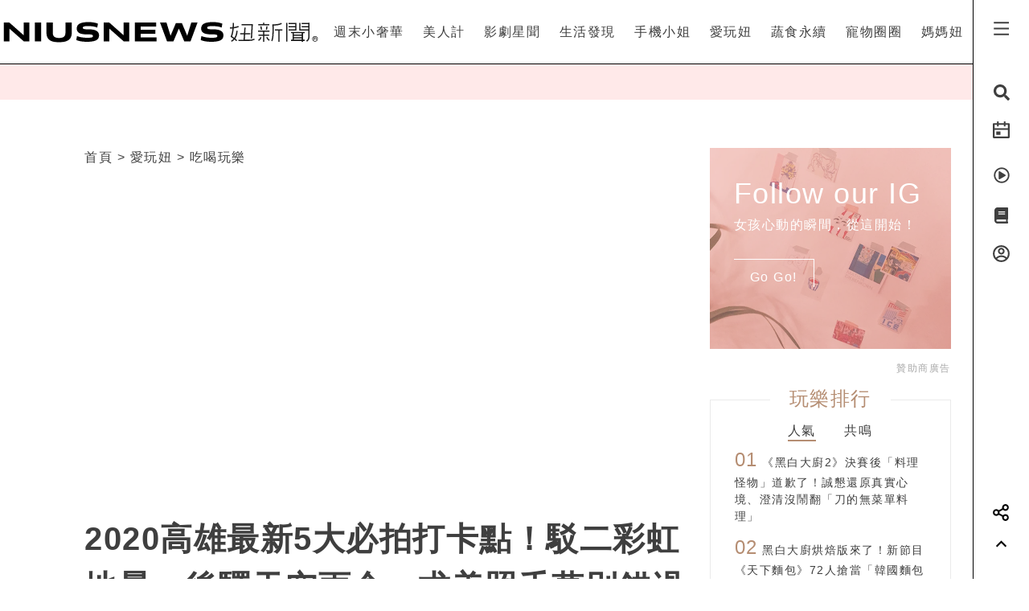

--- FILE ---
content_type: text/html; charset=utf-8
request_url: https://www.google.com/recaptcha/api2/aframe
body_size: 267
content:
<!DOCTYPE HTML><html><head><meta http-equiv="content-type" content="text/html; charset=UTF-8"></head><body><script nonce="SmSfcxKf6q9mWeTry2e7kQ">/** Anti-fraud and anti-abuse applications only. See google.com/recaptcha */ try{var clients={'sodar':'https://pagead2.googlesyndication.com/pagead/sodar?'};window.addEventListener("message",function(a){try{if(a.source===window.parent){var b=JSON.parse(a.data);var c=clients[b['id']];if(c){var d=document.createElement('img');d.src=c+b['params']+'&rc='+(localStorage.getItem("rc::a")?sessionStorage.getItem("rc::b"):"");window.document.body.appendChild(d);sessionStorage.setItem("rc::e",parseInt(sessionStorage.getItem("rc::e")||0)+1);localStorage.setItem("rc::h",'1768980282746');}}}catch(b){}});window.parent.postMessage("_grecaptcha_ready", "*");}catch(b){}</script></body></html>